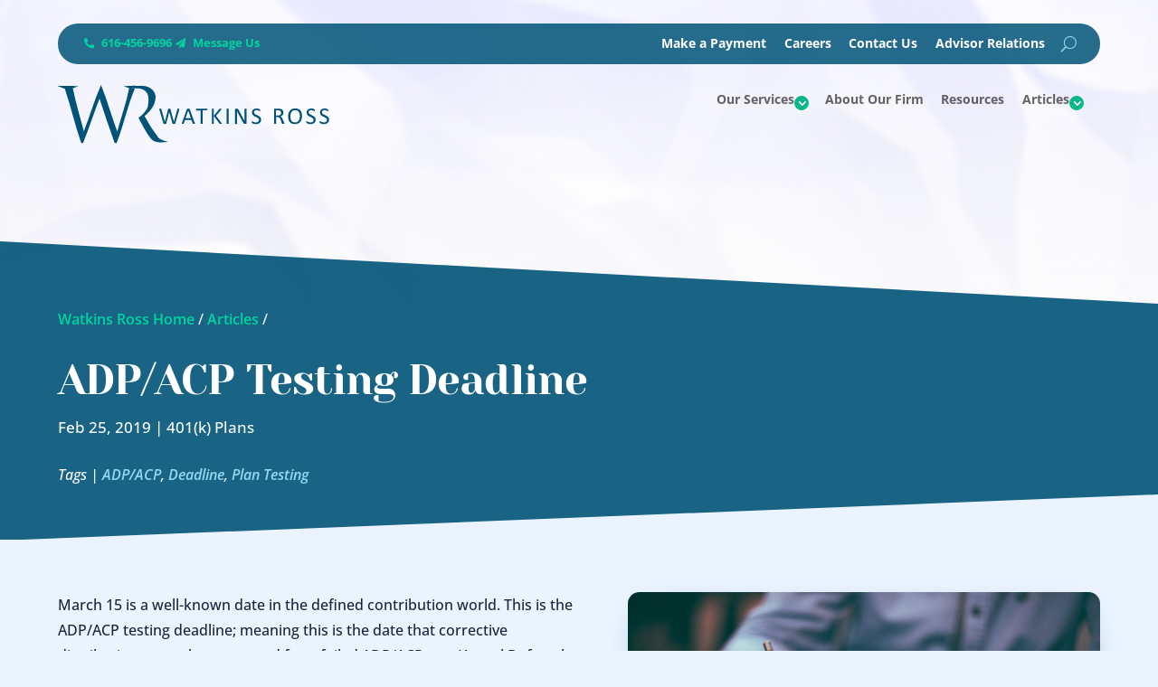

--- FILE ---
content_type: text/html; charset=utf-8
request_url: https://www.google.com/recaptcha/api2/anchor?ar=1&k=6Lcx8MUUAAAAAMHSaxmpnJyMVdJRyObYhgULswCr&co=aHR0cHM6Ly93YXRraW5zcm9zcy5jb206NDQz&hl=en&v=PoyoqOPhxBO7pBk68S4YbpHZ&size=invisible&anchor-ms=20000&execute-ms=30000&cb=5ii6rjn003uz
body_size: 48701
content:
<!DOCTYPE HTML><html dir="ltr" lang="en"><head><meta http-equiv="Content-Type" content="text/html; charset=UTF-8">
<meta http-equiv="X-UA-Compatible" content="IE=edge">
<title>reCAPTCHA</title>
<style type="text/css">
/* cyrillic-ext */
@font-face {
  font-family: 'Roboto';
  font-style: normal;
  font-weight: 400;
  font-stretch: 100%;
  src: url(//fonts.gstatic.com/s/roboto/v48/KFO7CnqEu92Fr1ME7kSn66aGLdTylUAMa3GUBHMdazTgWw.woff2) format('woff2');
  unicode-range: U+0460-052F, U+1C80-1C8A, U+20B4, U+2DE0-2DFF, U+A640-A69F, U+FE2E-FE2F;
}
/* cyrillic */
@font-face {
  font-family: 'Roboto';
  font-style: normal;
  font-weight: 400;
  font-stretch: 100%;
  src: url(//fonts.gstatic.com/s/roboto/v48/KFO7CnqEu92Fr1ME7kSn66aGLdTylUAMa3iUBHMdazTgWw.woff2) format('woff2');
  unicode-range: U+0301, U+0400-045F, U+0490-0491, U+04B0-04B1, U+2116;
}
/* greek-ext */
@font-face {
  font-family: 'Roboto';
  font-style: normal;
  font-weight: 400;
  font-stretch: 100%;
  src: url(//fonts.gstatic.com/s/roboto/v48/KFO7CnqEu92Fr1ME7kSn66aGLdTylUAMa3CUBHMdazTgWw.woff2) format('woff2');
  unicode-range: U+1F00-1FFF;
}
/* greek */
@font-face {
  font-family: 'Roboto';
  font-style: normal;
  font-weight: 400;
  font-stretch: 100%;
  src: url(//fonts.gstatic.com/s/roboto/v48/KFO7CnqEu92Fr1ME7kSn66aGLdTylUAMa3-UBHMdazTgWw.woff2) format('woff2');
  unicode-range: U+0370-0377, U+037A-037F, U+0384-038A, U+038C, U+038E-03A1, U+03A3-03FF;
}
/* math */
@font-face {
  font-family: 'Roboto';
  font-style: normal;
  font-weight: 400;
  font-stretch: 100%;
  src: url(//fonts.gstatic.com/s/roboto/v48/KFO7CnqEu92Fr1ME7kSn66aGLdTylUAMawCUBHMdazTgWw.woff2) format('woff2');
  unicode-range: U+0302-0303, U+0305, U+0307-0308, U+0310, U+0312, U+0315, U+031A, U+0326-0327, U+032C, U+032F-0330, U+0332-0333, U+0338, U+033A, U+0346, U+034D, U+0391-03A1, U+03A3-03A9, U+03B1-03C9, U+03D1, U+03D5-03D6, U+03F0-03F1, U+03F4-03F5, U+2016-2017, U+2034-2038, U+203C, U+2040, U+2043, U+2047, U+2050, U+2057, U+205F, U+2070-2071, U+2074-208E, U+2090-209C, U+20D0-20DC, U+20E1, U+20E5-20EF, U+2100-2112, U+2114-2115, U+2117-2121, U+2123-214F, U+2190, U+2192, U+2194-21AE, U+21B0-21E5, U+21F1-21F2, U+21F4-2211, U+2213-2214, U+2216-22FF, U+2308-230B, U+2310, U+2319, U+231C-2321, U+2336-237A, U+237C, U+2395, U+239B-23B7, U+23D0, U+23DC-23E1, U+2474-2475, U+25AF, U+25B3, U+25B7, U+25BD, U+25C1, U+25CA, U+25CC, U+25FB, U+266D-266F, U+27C0-27FF, U+2900-2AFF, U+2B0E-2B11, U+2B30-2B4C, U+2BFE, U+3030, U+FF5B, U+FF5D, U+1D400-1D7FF, U+1EE00-1EEFF;
}
/* symbols */
@font-face {
  font-family: 'Roboto';
  font-style: normal;
  font-weight: 400;
  font-stretch: 100%;
  src: url(//fonts.gstatic.com/s/roboto/v48/KFO7CnqEu92Fr1ME7kSn66aGLdTylUAMaxKUBHMdazTgWw.woff2) format('woff2');
  unicode-range: U+0001-000C, U+000E-001F, U+007F-009F, U+20DD-20E0, U+20E2-20E4, U+2150-218F, U+2190, U+2192, U+2194-2199, U+21AF, U+21E6-21F0, U+21F3, U+2218-2219, U+2299, U+22C4-22C6, U+2300-243F, U+2440-244A, U+2460-24FF, U+25A0-27BF, U+2800-28FF, U+2921-2922, U+2981, U+29BF, U+29EB, U+2B00-2BFF, U+4DC0-4DFF, U+FFF9-FFFB, U+10140-1018E, U+10190-1019C, U+101A0, U+101D0-101FD, U+102E0-102FB, U+10E60-10E7E, U+1D2C0-1D2D3, U+1D2E0-1D37F, U+1F000-1F0FF, U+1F100-1F1AD, U+1F1E6-1F1FF, U+1F30D-1F30F, U+1F315, U+1F31C, U+1F31E, U+1F320-1F32C, U+1F336, U+1F378, U+1F37D, U+1F382, U+1F393-1F39F, U+1F3A7-1F3A8, U+1F3AC-1F3AF, U+1F3C2, U+1F3C4-1F3C6, U+1F3CA-1F3CE, U+1F3D4-1F3E0, U+1F3ED, U+1F3F1-1F3F3, U+1F3F5-1F3F7, U+1F408, U+1F415, U+1F41F, U+1F426, U+1F43F, U+1F441-1F442, U+1F444, U+1F446-1F449, U+1F44C-1F44E, U+1F453, U+1F46A, U+1F47D, U+1F4A3, U+1F4B0, U+1F4B3, U+1F4B9, U+1F4BB, U+1F4BF, U+1F4C8-1F4CB, U+1F4D6, U+1F4DA, U+1F4DF, U+1F4E3-1F4E6, U+1F4EA-1F4ED, U+1F4F7, U+1F4F9-1F4FB, U+1F4FD-1F4FE, U+1F503, U+1F507-1F50B, U+1F50D, U+1F512-1F513, U+1F53E-1F54A, U+1F54F-1F5FA, U+1F610, U+1F650-1F67F, U+1F687, U+1F68D, U+1F691, U+1F694, U+1F698, U+1F6AD, U+1F6B2, U+1F6B9-1F6BA, U+1F6BC, U+1F6C6-1F6CF, U+1F6D3-1F6D7, U+1F6E0-1F6EA, U+1F6F0-1F6F3, U+1F6F7-1F6FC, U+1F700-1F7FF, U+1F800-1F80B, U+1F810-1F847, U+1F850-1F859, U+1F860-1F887, U+1F890-1F8AD, U+1F8B0-1F8BB, U+1F8C0-1F8C1, U+1F900-1F90B, U+1F93B, U+1F946, U+1F984, U+1F996, U+1F9E9, U+1FA00-1FA6F, U+1FA70-1FA7C, U+1FA80-1FA89, U+1FA8F-1FAC6, U+1FACE-1FADC, U+1FADF-1FAE9, U+1FAF0-1FAF8, U+1FB00-1FBFF;
}
/* vietnamese */
@font-face {
  font-family: 'Roboto';
  font-style: normal;
  font-weight: 400;
  font-stretch: 100%;
  src: url(//fonts.gstatic.com/s/roboto/v48/KFO7CnqEu92Fr1ME7kSn66aGLdTylUAMa3OUBHMdazTgWw.woff2) format('woff2');
  unicode-range: U+0102-0103, U+0110-0111, U+0128-0129, U+0168-0169, U+01A0-01A1, U+01AF-01B0, U+0300-0301, U+0303-0304, U+0308-0309, U+0323, U+0329, U+1EA0-1EF9, U+20AB;
}
/* latin-ext */
@font-face {
  font-family: 'Roboto';
  font-style: normal;
  font-weight: 400;
  font-stretch: 100%;
  src: url(//fonts.gstatic.com/s/roboto/v48/KFO7CnqEu92Fr1ME7kSn66aGLdTylUAMa3KUBHMdazTgWw.woff2) format('woff2');
  unicode-range: U+0100-02BA, U+02BD-02C5, U+02C7-02CC, U+02CE-02D7, U+02DD-02FF, U+0304, U+0308, U+0329, U+1D00-1DBF, U+1E00-1E9F, U+1EF2-1EFF, U+2020, U+20A0-20AB, U+20AD-20C0, U+2113, U+2C60-2C7F, U+A720-A7FF;
}
/* latin */
@font-face {
  font-family: 'Roboto';
  font-style: normal;
  font-weight: 400;
  font-stretch: 100%;
  src: url(//fonts.gstatic.com/s/roboto/v48/KFO7CnqEu92Fr1ME7kSn66aGLdTylUAMa3yUBHMdazQ.woff2) format('woff2');
  unicode-range: U+0000-00FF, U+0131, U+0152-0153, U+02BB-02BC, U+02C6, U+02DA, U+02DC, U+0304, U+0308, U+0329, U+2000-206F, U+20AC, U+2122, U+2191, U+2193, U+2212, U+2215, U+FEFF, U+FFFD;
}
/* cyrillic-ext */
@font-face {
  font-family: 'Roboto';
  font-style: normal;
  font-weight: 500;
  font-stretch: 100%;
  src: url(//fonts.gstatic.com/s/roboto/v48/KFO7CnqEu92Fr1ME7kSn66aGLdTylUAMa3GUBHMdazTgWw.woff2) format('woff2');
  unicode-range: U+0460-052F, U+1C80-1C8A, U+20B4, U+2DE0-2DFF, U+A640-A69F, U+FE2E-FE2F;
}
/* cyrillic */
@font-face {
  font-family: 'Roboto';
  font-style: normal;
  font-weight: 500;
  font-stretch: 100%;
  src: url(//fonts.gstatic.com/s/roboto/v48/KFO7CnqEu92Fr1ME7kSn66aGLdTylUAMa3iUBHMdazTgWw.woff2) format('woff2');
  unicode-range: U+0301, U+0400-045F, U+0490-0491, U+04B0-04B1, U+2116;
}
/* greek-ext */
@font-face {
  font-family: 'Roboto';
  font-style: normal;
  font-weight: 500;
  font-stretch: 100%;
  src: url(//fonts.gstatic.com/s/roboto/v48/KFO7CnqEu92Fr1ME7kSn66aGLdTylUAMa3CUBHMdazTgWw.woff2) format('woff2');
  unicode-range: U+1F00-1FFF;
}
/* greek */
@font-face {
  font-family: 'Roboto';
  font-style: normal;
  font-weight: 500;
  font-stretch: 100%;
  src: url(//fonts.gstatic.com/s/roboto/v48/KFO7CnqEu92Fr1ME7kSn66aGLdTylUAMa3-UBHMdazTgWw.woff2) format('woff2');
  unicode-range: U+0370-0377, U+037A-037F, U+0384-038A, U+038C, U+038E-03A1, U+03A3-03FF;
}
/* math */
@font-face {
  font-family: 'Roboto';
  font-style: normal;
  font-weight: 500;
  font-stretch: 100%;
  src: url(//fonts.gstatic.com/s/roboto/v48/KFO7CnqEu92Fr1ME7kSn66aGLdTylUAMawCUBHMdazTgWw.woff2) format('woff2');
  unicode-range: U+0302-0303, U+0305, U+0307-0308, U+0310, U+0312, U+0315, U+031A, U+0326-0327, U+032C, U+032F-0330, U+0332-0333, U+0338, U+033A, U+0346, U+034D, U+0391-03A1, U+03A3-03A9, U+03B1-03C9, U+03D1, U+03D5-03D6, U+03F0-03F1, U+03F4-03F5, U+2016-2017, U+2034-2038, U+203C, U+2040, U+2043, U+2047, U+2050, U+2057, U+205F, U+2070-2071, U+2074-208E, U+2090-209C, U+20D0-20DC, U+20E1, U+20E5-20EF, U+2100-2112, U+2114-2115, U+2117-2121, U+2123-214F, U+2190, U+2192, U+2194-21AE, U+21B0-21E5, U+21F1-21F2, U+21F4-2211, U+2213-2214, U+2216-22FF, U+2308-230B, U+2310, U+2319, U+231C-2321, U+2336-237A, U+237C, U+2395, U+239B-23B7, U+23D0, U+23DC-23E1, U+2474-2475, U+25AF, U+25B3, U+25B7, U+25BD, U+25C1, U+25CA, U+25CC, U+25FB, U+266D-266F, U+27C0-27FF, U+2900-2AFF, U+2B0E-2B11, U+2B30-2B4C, U+2BFE, U+3030, U+FF5B, U+FF5D, U+1D400-1D7FF, U+1EE00-1EEFF;
}
/* symbols */
@font-face {
  font-family: 'Roboto';
  font-style: normal;
  font-weight: 500;
  font-stretch: 100%;
  src: url(//fonts.gstatic.com/s/roboto/v48/KFO7CnqEu92Fr1ME7kSn66aGLdTylUAMaxKUBHMdazTgWw.woff2) format('woff2');
  unicode-range: U+0001-000C, U+000E-001F, U+007F-009F, U+20DD-20E0, U+20E2-20E4, U+2150-218F, U+2190, U+2192, U+2194-2199, U+21AF, U+21E6-21F0, U+21F3, U+2218-2219, U+2299, U+22C4-22C6, U+2300-243F, U+2440-244A, U+2460-24FF, U+25A0-27BF, U+2800-28FF, U+2921-2922, U+2981, U+29BF, U+29EB, U+2B00-2BFF, U+4DC0-4DFF, U+FFF9-FFFB, U+10140-1018E, U+10190-1019C, U+101A0, U+101D0-101FD, U+102E0-102FB, U+10E60-10E7E, U+1D2C0-1D2D3, U+1D2E0-1D37F, U+1F000-1F0FF, U+1F100-1F1AD, U+1F1E6-1F1FF, U+1F30D-1F30F, U+1F315, U+1F31C, U+1F31E, U+1F320-1F32C, U+1F336, U+1F378, U+1F37D, U+1F382, U+1F393-1F39F, U+1F3A7-1F3A8, U+1F3AC-1F3AF, U+1F3C2, U+1F3C4-1F3C6, U+1F3CA-1F3CE, U+1F3D4-1F3E0, U+1F3ED, U+1F3F1-1F3F3, U+1F3F5-1F3F7, U+1F408, U+1F415, U+1F41F, U+1F426, U+1F43F, U+1F441-1F442, U+1F444, U+1F446-1F449, U+1F44C-1F44E, U+1F453, U+1F46A, U+1F47D, U+1F4A3, U+1F4B0, U+1F4B3, U+1F4B9, U+1F4BB, U+1F4BF, U+1F4C8-1F4CB, U+1F4D6, U+1F4DA, U+1F4DF, U+1F4E3-1F4E6, U+1F4EA-1F4ED, U+1F4F7, U+1F4F9-1F4FB, U+1F4FD-1F4FE, U+1F503, U+1F507-1F50B, U+1F50D, U+1F512-1F513, U+1F53E-1F54A, U+1F54F-1F5FA, U+1F610, U+1F650-1F67F, U+1F687, U+1F68D, U+1F691, U+1F694, U+1F698, U+1F6AD, U+1F6B2, U+1F6B9-1F6BA, U+1F6BC, U+1F6C6-1F6CF, U+1F6D3-1F6D7, U+1F6E0-1F6EA, U+1F6F0-1F6F3, U+1F6F7-1F6FC, U+1F700-1F7FF, U+1F800-1F80B, U+1F810-1F847, U+1F850-1F859, U+1F860-1F887, U+1F890-1F8AD, U+1F8B0-1F8BB, U+1F8C0-1F8C1, U+1F900-1F90B, U+1F93B, U+1F946, U+1F984, U+1F996, U+1F9E9, U+1FA00-1FA6F, U+1FA70-1FA7C, U+1FA80-1FA89, U+1FA8F-1FAC6, U+1FACE-1FADC, U+1FADF-1FAE9, U+1FAF0-1FAF8, U+1FB00-1FBFF;
}
/* vietnamese */
@font-face {
  font-family: 'Roboto';
  font-style: normal;
  font-weight: 500;
  font-stretch: 100%;
  src: url(//fonts.gstatic.com/s/roboto/v48/KFO7CnqEu92Fr1ME7kSn66aGLdTylUAMa3OUBHMdazTgWw.woff2) format('woff2');
  unicode-range: U+0102-0103, U+0110-0111, U+0128-0129, U+0168-0169, U+01A0-01A1, U+01AF-01B0, U+0300-0301, U+0303-0304, U+0308-0309, U+0323, U+0329, U+1EA0-1EF9, U+20AB;
}
/* latin-ext */
@font-face {
  font-family: 'Roboto';
  font-style: normal;
  font-weight: 500;
  font-stretch: 100%;
  src: url(//fonts.gstatic.com/s/roboto/v48/KFO7CnqEu92Fr1ME7kSn66aGLdTylUAMa3KUBHMdazTgWw.woff2) format('woff2');
  unicode-range: U+0100-02BA, U+02BD-02C5, U+02C7-02CC, U+02CE-02D7, U+02DD-02FF, U+0304, U+0308, U+0329, U+1D00-1DBF, U+1E00-1E9F, U+1EF2-1EFF, U+2020, U+20A0-20AB, U+20AD-20C0, U+2113, U+2C60-2C7F, U+A720-A7FF;
}
/* latin */
@font-face {
  font-family: 'Roboto';
  font-style: normal;
  font-weight: 500;
  font-stretch: 100%;
  src: url(//fonts.gstatic.com/s/roboto/v48/KFO7CnqEu92Fr1ME7kSn66aGLdTylUAMa3yUBHMdazQ.woff2) format('woff2');
  unicode-range: U+0000-00FF, U+0131, U+0152-0153, U+02BB-02BC, U+02C6, U+02DA, U+02DC, U+0304, U+0308, U+0329, U+2000-206F, U+20AC, U+2122, U+2191, U+2193, U+2212, U+2215, U+FEFF, U+FFFD;
}
/* cyrillic-ext */
@font-face {
  font-family: 'Roboto';
  font-style: normal;
  font-weight: 900;
  font-stretch: 100%;
  src: url(//fonts.gstatic.com/s/roboto/v48/KFO7CnqEu92Fr1ME7kSn66aGLdTylUAMa3GUBHMdazTgWw.woff2) format('woff2');
  unicode-range: U+0460-052F, U+1C80-1C8A, U+20B4, U+2DE0-2DFF, U+A640-A69F, U+FE2E-FE2F;
}
/* cyrillic */
@font-face {
  font-family: 'Roboto';
  font-style: normal;
  font-weight: 900;
  font-stretch: 100%;
  src: url(//fonts.gstatic.com/s/roboto/v48/KFO7CnqEu92Fr1ME7kSn66aGLdTylUAMa3iUBHMdazTgWw.woff2) format('woff2');
  unicode-range: U+0301, U+0400-045F, U+0490-0491, U+04B0-04B1, U+2116;
}
/* greek-ext */
@font-face {
  font-family: 'Roboto';
  font-style: normal;
  font-weight: 900;
  font-stretch: 100%;
  src: url(//fonts.gstatic.com/s/roboto/v48/KFO7CnqEu92Fr1ME7kSn66aGLdTylUAMa3CUBHMdazTgWw.woff2) format('woff2');
  unicode-range: U+1F00-1FFF;
}
/* greek */
@font-face {
  font-family: 'Roboto';
  font-style: normal;
  font-weight: 900;
  font-stretch: 100%;
  src: url(//fonts.gstatic.com/s/roboto/v48/KFO7CnqEu92Fr1ME7kSn66aGLdTylUAMa3-UBHMdazTgWw.woff2) format('woff2');
  unicode-range: U+0370-0377, U+037A-037F, U+0384-038A, U+038C, U+038E-03A1, U+03A3-03FF;
}
/* math */
@font-face {
  font-family: 'Roboto';
  font-style: normal;
  font-weight: 900;
  font-stretch: 100%;
  src: url(//fonts.gstatic.com/s/roboto/v48/KFO7CnqEu92Fr1ME7kSn66aGLdTylUAMawCUBHMdazTgWw.woff2) format('woff2');
  unicode-range: U+0302-0303, U+0305, U+0307-0308, U+0310, U+0312, U+0315, U+031A, U+0326-0327, U+032C, U+032F-0330, U+0332-0333, U+0338, U+033A, U+0346, U+034D, U+0391-03A1, U+03A3-03A9, U+03B1-03C9, U+03D1, U+03D5-03D6, U+03F0-03F1, U+03F4-03F5, U+2016-2017, U+2034-2038, U+203C, U+2040, U+2043, U+2047, U+2050, U+2057, U+205F, U+2070-2071, U+2074-208E, U+2090-209C, U+20D0-20DC, U+20E1, U+20E5-20EF, U+2100-2112, U+2114-2115, U+2117-2121, U+2123-214F, U+2190, U+2192, U+2194-21AE, U+21B0-21E5, U+21F1-21F2, U+21F4-2211, U+2213-2214, U+2216-22FF, U+2308-230B, U+2310, U+2319, U+231C-2321, U+2336-237A, U+237C, U+2395, U+239B-23B7, U+23D0, U+23DC-23E1, U+2474-2475, U+25AF, U+25B3, U+25B7, U+25BD, U+25C1, U+25CA, U+25CC, U+25FB, U+266D-266F, U+27C0-27FF, U+2900-2AFF, U+2B0E-2B11, U+2B30-2B4C, U+2BFE, U+3030, U+FF5B, U+FF5D, U+1D400-1D7FF, U+1EE00-1EEFF;
}
/* symbols */
@font-face {
  font-family: 'Roboto';
  font-style: normal;
  font-weight: 900;
  font-stretch: 100%;
  src: url(//fonts.gstatic.com/s/roboto/v48/KFO7CnqEu92Fr1ME7kSn66aGLdTylUAMaxKUBHMdazTgWw.woff2) format('woff2');
  unicode-range: U+0001-000C, U+000E-001F, U+007F-009F, U+20DD-20E0, U+20E2-20E4, U+2150-218F, U+2190, U+2192, U+2194-2199, U+21AF, U+21E6-21F0, U+21F3, U+2218-2219, U+2299, U+22C4-22C6, U+2300-243F, U+2440-244A, U+2460-24FF, U+25A0-27BF, U+2800-28FF, U+2921-2922, U+2981, U+29BF, U+29EB, U+2B00-2BFF, U+4DC0-4DFF, U+FFF9-FFFB, U+10140-1018E, U+10190-1019C, U+101A0, U+101D0-101FD, U+102E0-102FB, U+10E60-10E7E, U+1D2C0-1D2D3, U+1D2E0-1D37F, U+1F000-1F0FF, U+1F100-1F1AD, U+1F1E6-1F1FF, U+1F30D-1F30F, U+1F315, U+1F31C, U+1F31E, U+1F320-1F32C, U+1F336, U+1F378, U+1F37D, U+1F382, U+1F393-1F39F, U+1F3A7-1F3A8, U+1F3AC-1F3AF, U+1F3C2, U+1F3C4-1F3C6, U+1F3CA-1F3CE, U+1F3D4-1F3E0, U+1F3ED, U+1F3F1-1F3F3, U+1F3F5-1F3F7, U+1F408, U+1F415, U+1F41F, U+1F426, U+1F43F, U+1F441-1F442, U+1F444, U+1F446-1F449, U+1F44C-1F44E, U+1F453, U+1F46A, U+1F47D, U+1F4A3, U+1F4B0, U+1F4B3, U+1F4B9, U+1F4BB, U+1F4BF, U+1F4C8-1F4CB, U+1F4D6, U+1F4DA, U+1F4DF, U+1F4E3-1F4E6, U+1F4EA-1F4ED, U+1F4F7, U+1F4F9-1F4FB, U+1F4FD-1F4FE, U+1F503, U+1F507-1F50B, U+1F50D, U+1F512-1F513, U+1F53E-1F54A, U+1F54F-1F5FA, U+1F610, U+1F650-1F67F, U+1F687, U+1F68D, U+1F691, U+1F694, U+1F698, U+1F6AD, U+1F6B2, U+1F6B9-1F6BA, U+1F6BC, U+1F6C6-1F6CF, U+1F6D3-1F6D7, U+1F6E0-1F6EA, U+1F6F0-1F6F3, U+1F6F7-1F6FC, U+1F700-1F7FF, U+1F800-1F80B, U+1F810-1F847, U+1F850-1F859, U+1F860-1F887, U+1F890-1F8AD, U+1F8B0-1F8BB, U+1F8C0-1F8C1, U+1F900-1F90B, U+1F93B, U+1F946, U+1F984, U+1F996, U+1F9E9, U+1FA00-1FA6F, U+1FA70-1FA7C, U+1FA80-1FA89, U+1FA8F-1FAC6, U+1FACE-1FADC, U+1FADF-1FAE9, U+1FAF0-1FAF8, U+1FB00-1FBFF;
}
/* vietnamese */
@font-face {
  font-family: 'Roboto';
  font-style: normal;
  font-weight: 900;
  font-stretch: 100%;
  src: url(//fonts.gstatic.com/s/roboto/v48/KFO7CnqEu92Fr1ME7kSn66aGLdTylUAMa3OUBHMdazTgWw.woff2) format('woff2');
  unicode-range: U+0102-0103, U+0110-0111, U+0128-0129, U+0168-0169, U+01A0-01A1, U+01AF-01B0, U+0300-0301, U+0303-0304, U+0308-0309, U+0323, U+0329, U+1EA0-1EF9, U+20AB;
}
/* latin-ext */
@font-face {
  font-family: 'Roboto';
  font-style: normal;
  font-weight: 900;
  font-stretch: 100%;
  src: url(//fonts.gstatic.com/s/roboto/v48/KFO7CnqEu92Fr1ME7kSn66aGLdTylUAMa3KUBHMdazTgWw.woff2) format('woff2');
  unicode-range: U+0100-02BA, U+02BD-02C5, U+02C7-02CC, U+02CE-02D7, U+02DD-02FF, U+0304, U+0308, U+0329, U+1D00-1DBF, U+1E00-1E9F, U+1EF2-1EFF, U+2020, U+20A0-20AB, U+20AD-20C0, U+2113, U+2C60-2C7F, U+A720-A7FF;
}
/* latin */
@font-face {
  font-family: 'Roboto';
  font-style: normal;
  font-weight: 900;
  font-stretch: 100%;
  src: url(//fonts.gstatic.com/s/roboto/v48/KFO7CnqEu92Fr1ME7kSn66aGLdTylUAMa3yUBHMdazQ.woff2) format('woff2');
  unicode-range: U+0000-00FF, U+0131, U+0152-0153, U+02BB-02BC, U+02C6, U+02DA, U+02DC, U+0304, U+0308, U+0329, U+2000-206F, U+20AC, U+2122, U+2191, U+2193, U+2212, U+2215, U+FEFF, U+FFFD;
}

</style>
<link rel="stylesheet" type="text/css" href="https://www.gstatic.com/recaptcha/releases/PoyoqOPhxBO7pBk68S4YbpHZ/styles__ltr.css">
<script nonce="0mEwvwuFkM4DDPJJQnAqaA" type="text/javascript">window['__recaptcha_api'] = 'https://www.google.com/recaptcha/api2/';</script>
<script type="text/javascript" src="https://www.gstatic.com/recaptcha/releases/PoyoqOPhxBO7pBk68S4YbpHZ/recaptcha__en.js" nonce="0mEwvwuFkM4DDPJJQnAqaA">
      
    </script></head>
<body><div id="rc-anchor-alert" class="rc-anchor-alert"></div>
<input type="hidden" id="recaptcha-token" value="[base64]">
<script type="text/javascript" nonce="0mEwvwuFkM4DDPJJQnAqaA">
      recaptcha.anchor.Main.init("[\x22ainput\x22,[\x22bgdata\x22,\x22\x22,\[base64]/[base64]/[base64]/KE4oMTI0LHYsdi5HKSxMWihsLHYpKTpOKDEyNCx2LGwpLFYpLHYpLFQpKSxGKDE3MSx2KX0scjc9ZnVuY3Rpb24obCl7cmV0dXJuIGx9LEM9ZnVuY3Rpb24obCxWLHYpe04odixsLFYpLFZbYWtdPTI3OTZ9LG49ZnVuY3Rpb24obCxWKXtWLlg9KChWLlg/[base64]/[base64]/[base64]/[base64]/[base64]/[base64]/[base64]/[base64]/[base64]/[base64]/[base64]\\u003d\x22,\[base64]\\u003d\x22,\x22wpcnwoHDtMOCwpzDnMK3aMKvGCViX1VfdMOww5lPw7c8wpMqwoXCpyIuQnZKZ8K2EcK1WmnCksOGcFlAwpHCscOqwpbCgmHDonnCmsOhwqnCqsKFw4MCwoPDj8Oew7fCihtmEcK6wrbDvcKcw6Y0aMO4w53ChcOQwoIJEMOtFxjCt18FwojCp8ORGm/Duy1lw4hvdB9CaWjCusOaXCM2w6N2wpMsVCBdV2Eqw4jDo8KSwqF/[base64]/DvcOldcOnw5TDij3ClcO1wpkGGsO/NA7CksOhH3ZgHcOhw57CmQzDsMOgBE4BwpnDumbCksOswrzDq8OTRRbDh8KVwq7CvHvCh2Ycw6rDvcKDwroyw58uwqzCrsKSwqjDrVfDp8K5wpnDn31Rwqhpw7IBw5nDusKxesKBw58TIsOMX8KTQg/CjMK0wpATw7fCqQfCmDoDSAzCniALwoLDgCkRdyfCuxTCp8ODecK7wo8aaDbDh8KnO0I5w6DCh8O0w4TCtMK2RMOwwpFPDFvCucObfmMyw4/ClF7ChcKCw4jDvWzDhlXCg8KhcGdyO8Kyw6weBm3Do8K6wr4QIGDCvsKQaMKQDj0YDsK/eAYnGsKaUcKYN2M2c8Kew5zDiMKBGsKaexALw4vDnSQFw6fCmTLDk8Kvw6QoAWLCoMKzT8K7BMOUZMKuPzRBw642w5XCuwTDrMOcHk/CqsKwwoDDpsKwNcKuAU4gGsK/w5LDpggGeVADwrnDpsO6NcOoGEV1PsOiwpjDksKCw6tcw5zDksK7NyPDlXxmcxIJZMOAw49JwpzDrmbDgMKWB8O8bsO3SHB/wphJfSJ2UHRVwoMlw7bDgMK+K8K5wojDkE/CgsOMNMOew6RZw5ENw6oCbEx8TBvDsAxsYsKkwpNCdjzDusO9Yk98w5lhQcOtAsO0ZxIkw7MxEMOMw5bClsKmTQ/Cg8OlIGwzw6wqQy1nXMK+wqLCnUpjPMOjw4zCrMKVwp7DqBXChcOtw5/DlMOdR8O8woXDvsO/HsKewrvDnMO9w4ASY8O/[base64]/DvMODwrtzDMOEEcO0L8OtZ8KjwoUIw54tAcOkw64bwo/DiGwMLsOlTMO4F8KYHAPCoMK6HQHCu8KKwoDCsVTCg3MwU8OlwoTChSwUchx/wpfCn8OMwo4Cw4sCwr3CrQQow5/[base64]/ClS/CrEM5w7tKEEAhFyHDv8OVGMO8w5w4EQpYSC7DtcKMaG1CRmkCbMOrZsKZDRZ5YBLChMOuf8KNa0lQYwoMTmgFwpjDvhlTJsKdworCiwrCrgZqw7FWwo02LA0qw57CqXTCqHrDhsKLw6hGw6Q4X8Ozw5l7wrfCpcKDEm/DtMOJF8KfOcK3w4TDtMOqw4/DkDPDoBI9AC/CuRdMVEzCkcOGw7gKw4TDvcKPwpjDnjAWwrYMOH/DgS5nwrPDtjvDh2J8wr/CuEfCgVrCnMOiw5JYIcO+NsOGw5/DsMKdLlYIw7nCrMOrIDhLcMOZTE7DnRIpwqzDhWJsPMKfw6RWAgfDsntxw4jDs8OIwpkawqNEwrbDnsOIwqNTKXLCtRJAwqZkw5jCssOed8Kuw63DtcK1DU1uw4wgAsKrARTCoGF2bFXClMKlVEXDiMK/w6DDvm9fwr/Cg8OGwrkWw5PCq8OWw4DCvsKiNcK6X2dGTMOPwokLWkLCucOgwo7CkX7DpcOXwpDCl8KITFVdZRTCvT3Cm8KCFh/DiDjClRvDt8OBwqtXwoZ0w5fDjMK6woLCiMKkf2HDhsKVw51EGSM3woQgZMO6NsOWOcKGwpRWwoDDmsOFw5lAVcKmw7rDgSg7wpnDo8OPWMOlwowdK8OMMsKhXMOvRcOqwp3Dk0DDqMO/MsK3RUbCsi/Dgwsww5x4wp3DkmLCtS3CusKRd8KudA3Cv8OpB8KLU8OVFljCn8O2wp3DjHJ9OMOSHsKKw4HDmBDDtcOxwr/[base64]/w7JNWnAUYWIJYSQbw5jDlcO3wpPDvEY9cjY1wrbCujVsfsOAWWhzbsOCC2tgbn/Cj8OJwrwvGFLDkETDsFHCm8O0dMODw60xesOtw5XDlErCoCDClhLDisKpCmgewpNLwpHCkWLDuQNBw4VFIgIzW8K/CsOSw7rCksOJXgbDssKYc8O5wpogdsKlw5ECw4LDuS8oVMKhVS9OZcOjwqVdw7/CuBHCj2IlAWrDscKWwrk8wq/[base64]/CmsO2BGx5OcKzwqXDrUU4w7nCgMO4VcOpw4JUN8K/a2LCvcOzwqTCpD7CkEAxwpoSYlJRwr/CqgBhw51aw7bDucKpw7XDsMKhClAkw5JKwrZhRMK6SB/ClFXCqC5ow4rClMK/KsKpM3RqwqFlwpjCoTM5YhseDTFdwpbCo8KNJMOZwpTCjsOfDFojcClLBSDDngXDvcKeVX/CrMK6HsOscsOPw78ow4IRwqTCrk9PCMOnwol0TcOew47DgMOJGMOJBx7CrcKsNFbCh8OsHMOfw6TDp27Cq8Ohw6LDpW/Cm1PChVbDojkywrwvw5kif8OGwpcqHCw7wqHDrgLDiMOFIcKSM2/CpcKDw63CvjYTwqx0JsOrw44mwoNtL8KoecOFwpRMK0wKIsOZw6hLUMKXw4XCqsOBLMOnG8OOw4HCsW4vJC0Gw4Noa1vDmD7DskZ8wqnDl3x6ecKAw57DsMOQwoxzwobDm09nT8OQc8KXw78Xw6rDgcKAwpDCl8Ogwr3ChcKhRzbDiQpCPMOFJXMiZMOfOcKxwr/DpMOGRTLCnnrDswzDiRNkwodrw48cH8OHwrXDr2swMFp9w7omJBJlwrvCrnpDw70Mw7Bxw6dUAMODYXASwprDp13CsMOtwrTCscOowo5MIXXCp0c9w4/CgsO7wohwwrUBwonDuj/[base64]/CiU1ww5VeWRlJw4hSw4/[base64]/[base64]/Q2jDk1FCWsO6wpxqwp/[base64]/w4s4McKUAG3DocKzw7bDusONw4/DuFJ/[base64]/CpsKEA3dQw6XDthIHJTHCmsKMwrkbwpo0TBN9b8KXwpTDhmbCncOEaMKqAcKrX8O6e1DCpcOuw7HCqBEhw67CvMKUwprDpCtrwrHCjcKCwrlNw499w4/Dlm8hDRzCucOKWMOUw4JBw7XCkBbDqH8Qw7xWw67CgD/DpAhoF8K2WU7ClsKLPwXCpjU4LMOYwpXDqcK4AMKwEDVIw5h/GsK5w57Co8Kmw5fCg8KPYUMlw6/Cj3RAUMOCw5/DhzEwDnDDp8KQwoc3w5bDhlQ3DcK3wqXCvx/DgWV1wqrCgcOPw5/Cj8Orw4pGW8OGeFNLWMKYTWxxaUJHwpHCti5ZwqkUw5pnwp7CmB5vwoLCiAgawqJIwpB5WgLDjcKKwrRzw7BxPgZLw6Vmw7LCmsKLOgZRF2LDlm7CksKgwqfCjQU6w5s8w7vDhjLDgsKyw5HCmFhEw6h7w50rIsKhwqbCrUDDmEUYXmNuwofCqBfDnAvCvVB/[base64]/DusKGw7jCr8KrbVHCqGnCmVcTwrrDiMKjA8KWU8KDw7F3wr/DqsOWwowvw5LChsKHw5jCvzLDvGpWQMObwp4KKlLCjcKJw7HCq8OBwoDCqwrCp8Ozw6LCnDDCuMKuw6/[base64]/CssOPwqrCq2/CksK5B2Ynw4TDoU/[base64]/DusO0F23CtsKNGzhxS8KfKQZ6wpXDksOYZ0csw5ZtYB0Xw6seWRHCmMKnw6AVJ8Onw4nCk8OGLFbCjcOuw4PCtQ/CtsOXw4M4w6k8CFzCvcKdKcOjdxTCt8OMM1jDjsKgwoJzTUVrwq4OSBZRLcK5wqpFwoPDrsOiw79qDhjCr15dwoVaw6VVw5Yfw55Kw4LCnMOPwoMHdcKOSCvChsK4w71ewrnDjC/CnsOAw4YMBUR0wpXDlcK7w5VhGhBzwqrCrT3CgsKuVsKcwr7DsG1zwrRIw4Yxwp3DqsKiw7VURlDDqg7Cs13Ch8OeCcKUwpU9wr7CucO3L1jDsn/ChH3CiG3CssO/[base64]/[base64]/[base64]/DhMKrw4AHwoPCjcOVw4Upw4rCqWQ8woDCtMK1wrdgw5QJwqhbKcOWJkzDmHPCsMKwwrgHw5DCtsOZSh7CicKgwrPCunVKDcK1w691wofCiMKnRsKyGR3ClC/Cpl/DjmA9RMKrehbCvcO1wo9xwrwpbsKAwqjDuznDtMOEe27CmUMXCMKXcMKuOEXCpzHCkWLCgnt/esKLwpzDgDwKMHNJWDhbRi9Gw6RkHi7Dt1PDk8KNw6LCh248RVjDvzcoJGnCu8O1w6YDVsOeCmM6w6IULFR0wpjDnMO5w6PCtCYJwoN3AwsbwoVhw6HCrRRrwqhLEcKIwoXCtMOsw6Fnw7ZPC8OKwqnDuMKBJMO+wp/[base64]/CgRdVw5jDs8KYOsOEw7/DoRXCkcOrJsOdFzp0L8KJXzdBwqI2w6UEw4t8w7Jhw5NVb8O5wqc6w67DhMOSwrkWwpzDuXEOdMK9d8KQEMK2w5jDqGkPEsKsEcK/BUDCimrCqgLDkwVGU3zCj2wrw5vDn3DCkFI6AsKzw4rDh8KYw5jCrkI4GcKHMyhGw7Bvw5/DribCqsKAw5psw5/Dp8KvVsKgFMK+YsKkVcKqwqoEf8OPPmw5PsK6w5LCpMOxwpnDuMKaw7vCpsOiGANIelPCl8ObBnRHWDcWegdUw6/ClsKrQVfCl8OjEjTDh1Fbw44uwq7CpsOmw6ADX8K8w6ETR0PCjsOUw4pefRjDj2JAw6/Ck8Ouw6/DpzbDlmLDpMKawpIpwrQlYQEFw6TCuAHCn8K0wqMQw5LCucOwGcOewrZMwoFuwrvDrnnDlMOIMHHClsOTw4jCisOHX8Ktwrh2wp8oVGFhHRZ3HUTDl1RuwpA8w4rDpcK7woXDh8O0N8Oywp4kaMKGesK2w4fDmkQuJQbCiXjDmgbDvcKgw4/[base64]/[base64]/[base64]/Di8K/[base64]/[base64]/[base64]/JcOFCzE3dMKRwqZMYkrDkMKiwo5Sb14SwqRKdcKCwrsGOcKpwoLDon5xO1UYwpEmwpsBSnEbBsKDdcOYHE3CmcOGw5LChX55OMKcbgUcwrjDhMKRDsO8S8KAwrEtwrXCmkFDwqJmIg/DuW4Aw4MMAmXCqMOcNDN9RVbDmsOIdwrChBbDmAVHdAx1wpnDk3/DrWJXwrHDvi8two8gwrArCMOAw4ZkK2LDgMKcw4VQCwZ3FMOww63DuEtaLzfDvk/CrsOmwodMw7DDgxvDgMOKU8O3wqvDgcOvw69Sw5QDw4vDgsOZwoNPwrttwovDtMOIIsOAScKHUEk5OMO9w4PCkcO9NMKWw7XCt0DCr8KxcwfDhsOcBSI6wpEkZ8KzYsOfJ8OIGsKRwqXCsw5jwrFrw4Aqwqh5w6fCuMKMwrPDtHvDlnfDpkpJf8OoZsOcwpVJw4/DngbDmMOiSMOrw6wcayscw4opw7YLS8Kyw40fJg84w5nCg1ceYcKeT2/CqQVxw7QUWjHDjcOzDsOTw6HCjU1MworCicKTLzzDhFNKw50qEsKHBMOrXxZwP8K1w5/DncKMMAQ6QBg/w5jChCnDqGfDk8OVNi4rMMORBMOcwr8YJMOUw6zCqDHDpw7CkTjCpkNFwrtTQV5Uw4DDt8K9ZjrDkMOgw7TCmV5xwosIw4/DmRPChcKODMK5worDpsKbwprCuyXDgMKtwp1qAXbDv8KjwpjCkhBLw49vDU3DmGNKT8OAw5bDtAABwrhaNAzDoMKZTj9mUyYYwo7CqcOuW1nDrC95wqgFw7jClcOaUMKCNMK6w6ZXw6lXKMK4wqjDrsKdSQ/Cv2LDqBF0w7LCqj4QPcK4SC56EFNUwqfCpsO2FDVoBxnCrsKFwp1ww4vCgcO5d8OqRcKzw5PCug5YPlrDrD42wrk/woHCjcKzZWkjwrLCpBR3w4DDt8K9F8O3SsOYeC5Zwq3Ckh7CgATCpXNqBMKtwrUOJHMVwrUPPxLDulAfVsKwwr3CuT5pw4zCuxjChMOCwq7DnTfDvcKiPcKLw7fCjirDgcOPwp7CsG7Cui18wo4nwoUyGlHCo8OTw4jDlsOPDcOzMC/CqsOWRyYew4cZTBfDoALCk3ETFcOCQwPDqUHCh8K8woDDhMKodG8kw6zDssKiwqchw6Arw7/DrRXCvMKAwpRmw5Jrw45rwp5rGsKeP3HDksOtwoTDg8OABMKjw7/DnG8RdMO5fW7DuCVlW8KeOcOGw6MeeH9Kwq8RwoXCksOCZlvDtsK0GsOXLsOjw7bCrAJxdcK1wpUoMmzCth/ChDLDrsOLwr9oWT3CpMKKw6/DgAwXIcOHw5XCjsOGXVPClcKSwrYFPTImwr5IwrLDjMKPDMOZw7fCkcKCw7Ujw5hVwpA1w4zDv8KJRcK6bEfDiMKnRFIDCkvCuSpHcD/CpsKuS8Oqwpohw7pZw7dPw6bChcKdw71kw5zCgMKCw5Vmw6PDlsOjwoNnFMOgN8O/[base64]/JsOZccK6wptAwo4gw7/Ds8KbTcKIw41Bdx0OGMKpwptRMBwARhYUwpLDp8O3TMK6EcO3TSnCjR7DpsObE8KlamFzw5bDnsOIacOGwootH8KVGFTClcOtwoDDlk3ChGtAw63ClcKNw6h/OQ5bI8KDfg7CigbDhwQTw4zDpcKtw7jDsh/DnwQPOj9ZGcOSwrMNNsKZw5NYwrNVO8KrwonDlcK1w7oXw4/DmyZhDAnChcOow4Z5fcK4w7vDhsKjw5XCnxgXwrZiAAk2WDAiwp9tw5NLw6JeNMKFL8Omw7zDj21rA8KUw67Du8O4CF94w6TCuVXCsRbDnT7DpMOOWRceHsOUT8Kww51nwqfDmm/CksOHwqnCisO/w40mRUZ8YsOXWivCsMOlDyQ2w70cwq7DrMOAw4bCucOewpTCiDZjw5/[base64]/wqPCmMOPwrd5dMOtwr7Cm8KcBMK+Yj3Dm8OGGF/DoWNJCsKgwpHCs8O5T8KoS8KSwo/[base64]/CuSbCngjDiSrDscOEwqfCiMONdcKzTkjDinB9w6VMW8Ozw7o3w68MDMOyNhzDrMOPVMKHw6TDvMKWXU9EB8K8wqvCn2ZzwpHCgX3CrMOaB8OxFiXDvx3DqALCrcODJnrDigE7wpROOEVXLsOJw6RhCMKBw77CujDDkUPDvcOvw5TDoTBVw7PDoAdzCcOdw6/[base64]/Cj3XDu8ObLsOCwpDCpxrCnRpZXsOpOAxQAcOEw5MNw5AbwoLDosO4O3VJwrPDl3TCusKHbmRkw5nCoWHCr8OjwrPCr0TCpzMVN2LCmgcJCsKKwoHCgyXDp8O7QiXCtxhoCElZUMKWQH/CscONwpBvwo0Gw416P8KJw6rDhMOVwqLDkGLCiF4xPsKyC8OyE3XCk8OaOAMxZMObZU9pKwjCkcObwovDlVTDscOWw58sw4BFwqYowotmSAnDgMKCIMK4MMKnJsKiZMO6wrt7w6EBaCU7EmkMw73CkGPDtn8Awq/[base64]/B2nDumXDnQcNwrXDksOQW0vCvCQkYWbDkwQEw4UdQMOIKjrCrB/DhcK2ckAqN3jCiVsFw4wfJ242wpxFwqgVYlXDr8Odwp3CjXwudMOUCsKRecK1CUsbDcKhEsKjwro+w67CrzgOGFXDlBwWFsKWPVNgIkoEPnMjIzDCug3DplnDkwghwrQEwqpXe8KwAnYPNsKvw5rCoMO/[base64]/wp/CnVgWwoTDlCDDhsOaG8OTw7U8JsKwVDdTM8Kjw70/wqbDhg7ChMO5w53DgcKRwrA2w6/[base64]/DrRUmwr3CowfCvSMyY8K2wq3Drg/CmsOUOMKYVigBU8OKw7c1GALDnyfDq1pXP8KEPcO9wpnCpADDucOYTBHDgATCohISV8KAwrTCninCoTjCj1fDjW3Cg2HCuTxkAzfCr8KEBMORwqXCvMOkDQY+wqvChcOVw7UZbDorN8KWw4BsMsOHw5Fsw6jCosKeHHocw6XCuCkzw4PDmll/wqAIwphWfnDCssKRw5nCq8KScTTCpVzCucKuO8OxwqViWHbDl0rDo1ExLsO1w7UqTcKLLlTCp13DsER2w7dJHxTDhMKww64RwqXDk2PDn2ZoaSZ8LsKzUCQfw5hTNMObw6pbwp1UXjASw5oow6bDg8Odd8O9w6/Cow3DplskYnXDqsKzDi0fwojCq33ClsOSwoNLZWzCm8KtHT7CucOBICkpWcKsLMOnw75KGEvDkMOKwq3DoyjClMKoUMKkb8O8TsOEWnR+AMKww7fDt380w55LAG/Crg/DtRXDu8OvMQkMw6DDhMOCwrfCgMOQwrs9wqkUw4cbwqZgwqMYwoHDiMKLw7U6wqFhcjXCrMKmwqATwpxEw7p1JMOvDsOjw7nCl8ONw7QnL1bCssKuw5zCvmHDmsKEw6bDlMO/wpc7SMOjSsKka8O+X8KqwqcgSsOWMStGw4DDmD09w4VIw5vDkhLDqsOleMOMPhvDjcKPwp7DpRpaw7IfBBw/[base64]/wpbDgsKmw5PCmDtyw709ZQnClMKCewN1wqnCtMKPViERN2PDqMKYw6gpw7TCqMKPCXtEwpdHUMO0ScKDRQ7DuSFMw69Ew6/CusKOA8OmCkRNw7bDs2w1w5nCu8OKwpbCkzobTQzDk8K1wpM/U29YZcOSHyNdwpsuwrg8AEvDoMOkXsOxwrpywrZqw6Ygw4ZCw4gow6zCpUzCnHorAcOAHEY1ZsOWMsORDA3ChxEPLE5BECwOI8KDwrhrw5c1wr/DncOOL8K5FcKsw4TChMOeREvDksOewrvDigN7wptow6/CvsKxM8K3U8KAMgp9wqVFfcOcOnszwrPDsTrDlFZ0wrR5ECXDl8KdZmxgBkDCh8OGwoQGYMKjw7nCvcO/[base64]/DmVkzw5zChiNFOMO+wqR6wrZjDcKtw47CucOkAsKXwpjDlh3CjjrCtiTDvsKHKH8KwqBoS1InwqHDlFg0NCfCpcKnP8KJG0/DnMO8b8OxT8O8a3TDpn/CgMOCZEkGQ8OWKcKxwo7Dv2vDuVRAwrLClcOkIMO3wozCgwTDssOJw4HCs8K8LMKpw7bCowJDw4JUAcKVw5DDv1lkRnPDph8Qw6jDm8K/IcK2wo3DnMOND8K2w7AsScOrWMOnNMOxGzEbwrl3w6x5woJiwonDuktMwq1tYmDCn2IMwo7DgcOCMgMYQmR0XGLDs8O/wqjDpD92w6weGz9bJ1R6wpsiU1IIPh0LF0jCqzBGw5fDpi/CpcK+w67Co2U4AUskw5DDmXXCvMKow4lCw6Zaw4rDkMKKw4AMVQfCgcK+wo0lw4Rjwo/Cm8Kjw67DnEdIcwNQw7N6FGsfYy7DoMKDwoR4V2F5fEsEwqTCnUzCrUzDiC3Cjg3DhsKbYiopw6XDpDtaw5/CiMOWBmjDoMORXcKiwqlyRMK8wrZ2NhvCsWPDk3nClVdXwqx0w6YlXsOyw54Qwop/[base64]/w5zDjMKkYMKnV8KAwoEhwp3DrQPCscOtVGomGi7DlMKrBcOsw7PDpsOIRD3CqwfDkW9qw6DCpsO4w4NNwp/DjH7Dv3TDhSd/ZUIBE8KWWMOySMOJw59DwqcDBlfCrkMIwrB3I1PCvcO7wrAYRMKRwqUhf21OwpR3w4gUVsKxUDDDizI6NsOwWVNTQsO7wq8zw5jDm8O5Wi/DmyfDvhHCucO+LgXCnsOTwr/Dv2XCm8OQwp7Dtx57w4PCnsOwDhl7wqQLw6YHXQLDskN1G8OwwpBZwrvCoT1qwotnWcOOa8Krwr3Dk8KMwr7CplUTwq1Lwq7CicO0woDDgG/[base64]/CohwWw7rCssK+NcKbw6ttCsOAUQZUOExTw7lcwrxbIcO2J0HDri8rNcODwp/DmMKVw7gDHFnDqsO5VRFUIcKLw6fCtsKhwpXCncKbw5TDjsOMw57CgFFxdMK1wrwdQA8nw4nDjwbDqcO5w5bDp8OkScOqw7zCs8KhwofDjQFhwqM6cMOIwqFZwqJZwoTDscOxDGvCslrChQp3wrUVHcOlw43DusKwUcOOw7/CtMKiw5ZhEQvDjsKQwrLDssOtPFPDonAuwoPDnhR/w57CiHfDpUJ/[base64]/CmcOHdMKwwrsrXRLDmsOUL8OSwql4wq1Lw4AfKcKYdUd3wo9Ow4M8NcKFw6jDg04If8OXei4awrzDgcOUwoosw6E4w7kQwq/DqsKjEMODEcO/wrcowqfCjiXCpMOfCVUtTsOjSMKHa1QQe33CnsKAfsKuw6IQAMKWwr5twp9ww79fZcKLw7nDpsKzwpBQDMKgOsKvShjDosO+woXCmMKcw6LCkm4ZW8KOwqzCpSoxw4vDosOOPcK+w6XCmMOUEkpKwobDlCVSw7nCrMK/J1IsdsKleDnDucOcwpzDjQFdbMK1D3vCpcOncwYVbcO7YzZSw63CqUBRw5huGULDrsKtwozDocKYwrvCpcOBQsKOw4nCj8KRSMOzwqHDicKYw7/[base64]/AMOBXzfDnUhiRRzDrEDCgiLDugc6wr4yP8Onwpt8D8OJS8KUNcO9wrdKdm7CpcKaw5J+AsOzwrobwo3Cuh5Tw4nDgzYbZCZ0UgTCi8KqwrZOw7jDhMKOw6VRw7nCsRdpw7FTSsK/UsKtWMKowqHDj8KkEgbDlhofwppswrxJwrBDw7d3LMOpw6/[base64]/AQvDkE7CrCcNw53CgxVvw5DCu8OsaMKMLAJCwp/[base64]/CiFLDr8KIwoASeAcQwpYGw6LDm8OtUsK5wrnDk8K8w7Yyw5/Cg8OYwqwXKsKjwphRw4PClCNTHRw6w57Dk2c8wqrCjcK3HcKXwpBbEsOTcsO6w44AwrzDvsK8wonDihjDqAvDhgLDpyLCkcOvVk7Dl8Okw5V8ZFDCmy7CgGbCkBLDjAYcwr/CtsKkF34zwqcbw7jDg8OlwpQ/PMKDUMK2w4cBw59ZVsKgw7jCscO6w4ZjRcO0RhLChzHDkcK7XFLCkQJ8AsOMwqQuw7/[base64]/[base64]/w4g0w7kZNMOow7TCscOfw4zCr8Oxwqk3F8OCMX7Cuw9rwr1lw5VKBMOfMA1TJyfCqsK/SAZtPm8gwq8ewqfCoTjChFxZwqQjL8OzY8OswoFtU8OeKEsywqnCvsKrWMOVwqHDmGN6WcKiw63CnsO9fAXCpcO/[base64]/w6TDghnDk8KEwqbCqcKdwoB3bMOswqrCrRsYw7zDjcOVUjnCnjAXODjCj1bDvcKfw7M1EWXClUzDh8KewqobwovDukTDoRpSwpvDuSjCucOcP0V7A2PCgyrDgcOFwp3CrsKVQ0bCrDPDqsOnSMOsw6nCvwFQw6EeIMOZTRQvasOww6p5wqTDhG9BbsKmDAkHw7vCrMO/[base64]/DjErDkwdMw7dGAcKfwpzCgsKhbMKjw5nDicOXCyUGw4/DnMOSC8KpUcOOwpwUSMO7PMK7w5YEUcKyW3RxwpbCjsOjKAdtScKDw5XDuQtQf2/[base64]/CvMOlaVDDscOrwonDm8OAZRMcw5h/BiltP8KFGMObQMKJwpVvw7VDMRcXw43DrVBNwoFywrTDrU0DwrfCtMOTwovCnmRZQCpQYgDCrsKRBwQnw5tnV8O/w5dMYMOINsKcw73DuyHDscOcw6vCsQlXwq/DjzzCusKTT8K5w53CsTVpw7NgGMOlwpVKBmvCqEpYZcOHwpXDs8Oyw53CqQxywqQWDRDDjSTCnnvDnsOwQgQWw7/DiMOKw5DDpcKVwqbChMOoBjLCrcKDw4bCq0kLwqDCu07DkcOqSMKfwpfCpMKRUxrDnFLCocKNLsK3wpPCp2Ulw6PCvsO/w6VmAsKQQHDCtMK4ZEJ1w4TCsQtFRMOpwoBYfMKswqV9wr8sw6Ixwpg2csKGw4XCjMKOwrTDhcKGIU3Dt0TDjHzCmTNtw77CpScITMKmw7tuTsKKHBEnLRhiJsO/wpXDqsK1wqfCkMKUDMKGJjwTbMKdbiROw4rDjMOXwp7CoMOHwq0vw4htEMOcwrPDtA/DpE0uw5kJw4xXw77DpF1fFBc0wqJEwrPCo8K4dhN4WsOTw6sBMFdxwr55w4QuCQ05wpjCh2DDqkwwf8K3czHCksOGOlxSGFrDpcO+wqLClywoCcOhw7bCjxFJB3nDtRXDrV8NwolkIMKjworCg8ORBXkAw4/CrCfCrCB7wpF/w5PCtX1NMTI0wofCtMKOAsKTCjrCrVTDscKmwpvDlVFFSsK2TnLDilvCsMOywqFARTDCtsK6XBQfXRXDl8OcwopYw4zDjcOlw5PCssO0woDDui3CnEwCD39Aw5zCjsOXMBnDvcOHwpplw4LDpMOGwrPCjMOiw7DCgMONwq/[base64]/CmcK4w5HCoiBeQMK6VWEGTGTDnlQmwqPDu3XCsm7Cj8O7wqZKw6UbPsK2RcOBXsKEw41jZjbDtMO3wpZrVcKjXxLCr8OrwqzCocOCD0/[base64]/[base64]/DniJVUHlmI8Kjwow+Z3LDhxDCuynCgcK9AsK5w78ILMKrSMKtcsKTckFENsOuIHpaExTCogvDujZrDsOrw7rCrMKtw64QNi/DvVQiw7PDkQvCvwNIwp7ChsOeCTXDgknDscO3K2nDsy/CssOoFcOoRsKww7bDkMKewo8Uw5bCqMOJeSPCtz3CmDrCuGVcw7HDnGYaSHMpBsO5ZMKww53DisK7HMOKwrc8d8OywqfDusKsw4XDvsKPwoLCiSPCk0nCkxI8Y1rDjwrDhwXCiMO1csKmQ1F8MG3Cg8O+C1/DkMO4w4fDiMOzIQYVwr7ClgXDk8Kzwq1vw4Y1VcKXFMKhM8OpNxDCgUXDo8KwZ3NHw4Yqw7lswobCuXc1ORQoRsKtwrJFRj/DnsOCBcOiRMK0w5REwrDDuQ/DnW/CswnDpsKTPcKMD3x1OysZY8KXNMKjFMO5Izc6w4/CsCzCu8O0V8OWwrXCp8OpwqU9WcKhwprCnhnCpMOSwobCuQsowrBGw7jDvcKMw5rDiD7Dpg8Gw6jCpcK6w6YRw4bDtjMXw6DCtF1bNMOJHcOzwo1Aw5NvwoHCosKEQyJ6w6kMw4PCgWDCgwjCrx/CgD4uw5shZMK6YDzDhDQ0JiECeMOXwoTClCE2w5jDqMOIwo/[base64]/DjMO4RXI5woDDtALCjwrCjMKOXxo7XsKfw7FKBw/Cj8K2wonDmsOJVMOFwqBpeC0gXR/CuSLCksOUJ8KfbTzCoW9SUMKcwpNsw40nwqXCpsOhwqbCjsKFXcOnYBnDisOhwpnCuHtRwoo2RMKHw4JfUsOZG1bCsHLCjDILL8KecDjDhsKUwrbCrRPDuyHCgsOrXDJMwqrCp3/Cp3zCl2N+EsORG8O/CWXCpMKAwo7Dq8O5IzLCvDY8WsOVSMOSw5Vhwq/CrcOMdsOgw5nCg3HDoV3Csn9SdcO/WD0Kw7TCmxp4FcOZwr/CrEbDj38Kwossw74NGXfDtVfDnWjCvRLDlV/[base64]/wqzCogjCgMKIKy1YDAnDssOiaH/Dr3/DvCzCocKyw6TDs8OMNXXDpUwXwqU0w5B3woBYwr9hZ8KHU0laAA7CusKLwrQjw4EzCMOLwqF6w7vDr23CpMKudMOcw4rCssKtH8KOw4jCpcOecMOUdMOZw7DDusKcw4Eww5RJwrbDqGhnwqLCuSzCs8KNwrhewpLCnsKTeyzCqcONKFDDnE/CoMKZHiLCq8Ovw5nDnnwuwpBfw7hCLsKFBVZZQhsDwrNTwqzDs0ELEcOTHsK5csO1w6nCmMO1HQrCrMOydsKcP8K/wqZVw4tIwq7CqsOZw6lRwqfCm8KQw7glwqLDlRTCnSkrw4Zpwp9xwrfDv3FBGMKOw6fDlMK1HlYRHcKVw61ZwoPConMFw6HDuMODwrnCgsKtwrnCpsK0EMKcwqFDwoMSwqNYwq3ChTYaw6zCkgTDqEjDvRVLN8OlwpNawoISMMOawqrDmsKrXy/[base64]/wpwfwp/Dr8OvwrRyw5deRMOVdHETLAJHbmjCu8K0w7xLwowkwqrDrsOqNsKZSMKbBEPCg2TDt8OpQ1I+K057w5ZxGU3DusKNBMKxwoPCo3rCnMKawr/DocKjwpTCsQbCuMKqXHzCg8KcwqjDgMKyw7PDgcOXNQrCjF7Cl8OVw4fCs8OhXsK0w7jDjEo8DjY0fcO2SGN9SsO2N8KzJHlywoDCh8Ogb8KDcWg9woDDsGcTw5IAP8KhwqHCvnwqw78GA8Kyw7fChcKZw5DCgMK7UsKbXTRhIwzDpsOYw4oUw4Bta1ELw5/Ds1jDssKOw5LCssOAw7/ChsKMwrUKRcKmfg7DqlPDmsOvw5t5QMKSfmnCpjbCmcOKwoLDlcOeeGLDl8OVJQbCoXQRf8OAwrHDu8Kiw5QUMWxVcVXCt8Kow6QAcMOWNXbCtcKIQEzDtsO3w5U2DMK5QMKfOcOcfcKJwqZcw5PCiQgdwo15w5nDpwdswobCuEo3woTDkiRLU8O3w69JwqXDoE/CkGMQwqHChcOHw7vCn8OGw5BdAn9eZkfCijRxSMK1T1fDqsK5awRYa8KUwqcyAwUBa8O4w7rDvgnCo8OdS8OeK8OyPsKmw4dcTA8PeAcdZQYtwofDrlYsCHxBw6JxwogQw4PDlDVgTyZGImbCm8Kjw4lbSjM7McOVw6LDozzDscKjEWzDpA5fHT90wo/CowoVwqo4eELCn8O5wpjCiRPCgAXDrnEDw6vDusK8w5o+w4NjbVbCusKTw5XDjcOPdsOHGMOCwrlMw5MweS/DpMK8wr7CrAUFeVbCkMOoWMKpw78IwpDCp1ZBHMO/FMKMT3bCql0EL0HDpXLDr8OlwqhHSsKrRsKNw4t7XcKsIcOkw63CmSPCk8K3w4gdfcO1ZxwcA8OTw57Cl8Ogw57CnXJaw4JmwozDhUQ6MD5RwpHChi7DskAWdhQ5KBtfw5XDjD5TIRVaWsKNw4oFw5LCssO6QsOiwr9pfsKdHMKPVHsrw6zDvS/[base64]/DpAbDpQ7Dgko6wqbDssOnYMKaF8OUM0AawqEVwrMlUBnDqRZQw6TCsyfCv2p2wprChzLDhF4ew4bDqn8dw64Awq3DuQDCtWJuwoDCmGplD3NqWlPDqiY5PsOkS1zCpMOuXcKPwr1/C8KDwrPCgMOEw6HCvxvCn0UdPzIkJHk9w67DkDhACCHCu2tRwrHCnsOhwqxMKcOlw5PDmkYvRMKcTjLCnlXCiEA9wrXCscKMFA5mw6nDiD3CvsO8IcK7w58Vw6s/w6YTScO0HcK/w6fDtcKTDjVKw5XDhsKPw4kTcsOBw5zCkB/DmcKFw486w7fDi8KdwofCqsKkw4bDvsK0w45Zw4nDt8OAbWIeEcK2wr/DgcONw5cTHQYKwqdkZHzCuTTDmsOgwovCpcO2a8O4EUnDvl0VwrgdwrBmwo/ChQvDksOcam3CunjDnsOmwqrDuxvDjxjChcO3wq9haA3CsmZowrdcw5Flw5VeMsO+DABcw6zCgsKOw4PDqSPCiTbCn2TCjXnCqBl9BsOxA1gTOMKCwqXDhAA6w6zChFbDq8KKM8OlL17Dt8K5w5vCuS/DmUd9w6LDjl9SVEVXw7xPGsODRcOkw4bCvT3CiETDqcOOTcK8D1kNER1Vw4PDv8KowrHCgUNDGFbCjiN7UMOLZzExXSjDinrDpQsgwo9jwqcBZ8KLwrhHw5ckwox8asOtDGE/OivCo17Cjh4rHQ43WTrDh8Olw5YNw6LDosOiw7ItwozCmsKZLAFSwrjDvjDDtldkUMKKT8KjwqbClMK9wpDCm8OVaH/DicOQcHHDrh9dZmZowqJUwoshwrTCs8KnwqXCp8KuwogGRgvDvV06w6TCpsKgV2Now4d7wqdcw7rDicK0w4HDm8OLTjphwqM3wqViZyHCrMKhw6QFwqB/w7VFRR7DssKeNTQqJjfCr8OdPMOYwrbDksO9cMK/w6oFO8Kjwq4wwpzCt8KQdF9Gw6cPw6liwqE4w47DlMK4fcKBwqB9Uw7Cl3Ajw5FIazsjw642w4HDqsK6w6fDrcKUwr8QwqRXOmfDisK0w5XDnjPCksOdbMKsw6vDhsKxbcKPScOzeDvCosKTZWXChMKkLMO4NW3CrcOUNMOnwpJOAsKbw5/CjihVwpo6Y2lGwp7DrT/DssOJwqnDjcKvOilKw5fDk8OowobCpEfCmi5/wrVxQMO+bMOIwo/Di8KEwrnCuGLCu8OkU8KIJ8KNwqbDp2RGT1xec8KzXcKBKMK+wr/DncO7w7UiwrpGw6HCsTEHw5HCoGHDjV3CsH/CoyAHw4vDhsKAGcKqwpxzRzw9wr3CqsOkKl/Cu0FOw4kyw4pjFMK5cUJqY8KuNXzDhBsmwrgzw5HCu8KqUcKGYMOywqZ2w7vCjsKgYsKsDMO0Q8K6EWEkwp/CucK0KgfDoHzDrMKBaWgAcwQ7LgHCjsOfGsOBwp1yHcK8w6ZkPXLCoAnDtm/CjVDCg8O2TjnDlMOCA8Knw5sqY8KEMRXDssKkPTp9eMKaJmpEwpF1HMKwRCXCkMOawrXCnRFNWsKJGTt5wqYJw5/CsMOWBsKEAMOPw7p0wpnDlcOfw4fDpnpfI8OrwqRiwpnDgUcmw63DnSTCksKvw5k6wo3DvSXDqTZfw54pV8Klw4DDkhHDisK3w6nDksOBw55OV8OYwo9iDcKBYcO0U8KKwpDCqDRGw4ELRE0uVH8fSW7CgcKnClvDtcKvOsK0w7fCvz/Cj8KXcysnC8OEXzsJYcOtHhPDliwpMsKLw5PCmsKTHE/Dq3nDnMOAwofDh8KDY8Kww6zCrA3DocK+w4V1w4J3Aw7CnSghwpxTwq1sGB9Iw6vCmcKQPcOnfgnDqW1pw5jDpcOjw4TCv3ACw7HCisKYRMKWL0h/[base64]/CvcKfw6HDucKJwo3DucO1UX/CmSMyKMKLwrPDjgMMwpZxNGnCpAk0w7nCncKiYxTCqcKBb8OFw7zDmUgMFcOow67CvzZmNsOJw5Yuw5pOwqvDswLDsj02HcOHwronw6AiwrcxY8OscA/DmcK3woRPQMK2O8KsAm3DjsK3NTQ1w6Ylw7XCuMKLWCLCsMO0QMOtf8KgY8Oud8KwOMOaw43CugpZwo5ResOvE8Kww6pAw598TcOiTsOkQcKsN8KEw5F+K0rCtkHDksK5wqnDs8K1XsKnw6HDiMOXw75/d8KHB8OJw5YNwqZbw51ewqVewozDs8O2w4bDsGhyX8OtE8Kgw4RpwrrCpcK4w4sIWSRsw4PDp1osJgXCmDgfE8KEw4YJwpLCgR8sworDihDDusOOwr/DsMOPw5LCnsK0wrxEXsO7FyLCqcOHIsK5ZMKJwqM/w47DglI8wrDCi19xw5vDhl16ehLDtEbCt8KDwoDDo8O0w78ESHJIw4XDvMKVXMK5w6AVwpHClMOlw5fDs8KNBsKjw4LCpUohw5sgXgkzw4osQsKEX2gOw7YLwo3DrUAVw5nDmsKTJwl9Qi/DrQPCr8O/w6/DgMKFw6lDLUhswr7Co3nCv8K3BFVGwqXDh8Ktw5NDbAdJw4jCmgTCocOAw45yYsOpH8KZwoDCtCnCr8ORwox2wq8TOcKhw4gIRcK1w7HCkcK/w5DCskTDvMOBwoJOwr4XwrJFRsKew4hswpPDiSxSGx3DtsOew71/eyM/w4vCvzPCm8K+w4Abw7/DqBXDuw9ka27DmFPCozgnKR7DkAfCuMKkwqvCksKmw7IMYMOEV8Oyw4zDnRbCvG/CgEPDgBzCvmDCqsOyw6BowqBGw4JLTTTCpMOTwpvDicKEw6TCj33DmcOAw7ZNIxhuwpg8w7ZHSRjDk8OTw7crwrRBMg/DicK+YMK4cFoMwoZuGhTCtMKSwp7DkMOqflDCoCzCqsOQZ8KAB8KNw6DCmsKfIUpIwrPCiMK2EcKBNmnDolzCncOBw7sTD2/[base64]/[base64]/wohfw4VNw7cTwqbCucKlRG/DvFJhe3vCjVDClyU8XQIqw5wqwqzDuMODwqgITMKea3pUD8KTSMKRWsKmwox4wpwKdMO/IVNMwoDClMODwr/DihlWV0HCsBh1DsObbC3Cv2PDqC7CgMKpIcKaw6jCg8OJRcK/dFvCuMKWwrt/w54nZsOiwp3DnzjCtcK+Xw9WwqsAwrLCkS/Dty7CpC0jwpZSfT/DusO/[base64]/Cr8KzLMOuw4wkO0/[base64]/wrLDkcO6HyJsw5nCp8KydsKUwpQTW015w7kKwrbDkWkmwoHChWl5RTzDuQPDnyXDjcKlDMOrw50UfTvDjzvDvATDgj3DoUYewoAXwrlHw73CiibCkBvCusOmR1rCkXfDq8KcZcKFNCteCiTDq1M2wq/CgMK4wrnCm8OCw6PCtjLDnTzDn1DDhBTDjMOKeMKnwohswp5kcm1TwoXCkyVvw5UiGH5sw5Y/FcOWT1bCn3MTw78Ab8Ksd8Kjwrsdw4TDpsO4ZcOvdcOfHkknw7DDjcOdHVpbf8K/wq4qwq7DkC7DqyPDuMKdwowzdRkXYUIZwohUw7IQw68Zw5J9bnkIJjfCnA1sw5k/wo1KwqPCncKdw5bCog/[base64]/CiQ\\u003d\\u003d\x22],null,[\x22conf\x22,null,\x226Lcx8MUUAAAAAMHSaxmpnJyMVdJRyObYhgULswCr\x22,0,null,null,null,0,[21,125,63,73,95,87,41,43,42,83,102,105,109,121],[1017145,565],0,null,null,null,null,0,null,0,null,700,1,null,0,\[base64]/76lBhn6iwkZoQoZnOKMAhk\\u003d\x22,0,0,null,null,1,null,0,1,null,null,null,0],\x22https://watkinsross.com:443\x22,null,[3,1,1],null,null,null,1,3600,[\x22https://www.google.com/intl/en/policies/privacy/\x22,\x22https://www.google.com/intl/en/policies/terms/\x22],\x221fYP42Lxzf7s9qKEKl6Qdlp1tspJhK3sMg0dY+n/xuA\\u003d\x22,1,0,null,1,1768895134844,0,0,[42,20],null,[208,163,37],\x22RC-mZG4WQc2LGVV-A\x22,null,null,null,null,null,\x220dAFcWeA6kW9k7pSP2-x6L5ItjXd5pSI8npGHi-iZHzmyRWKWdgssJWxIbeK4xJV_OCL35tL5zt0OLY6yWbnjyDrp_P6oAAd9GNw\x22,1768977934777]");
    </script></body></html>